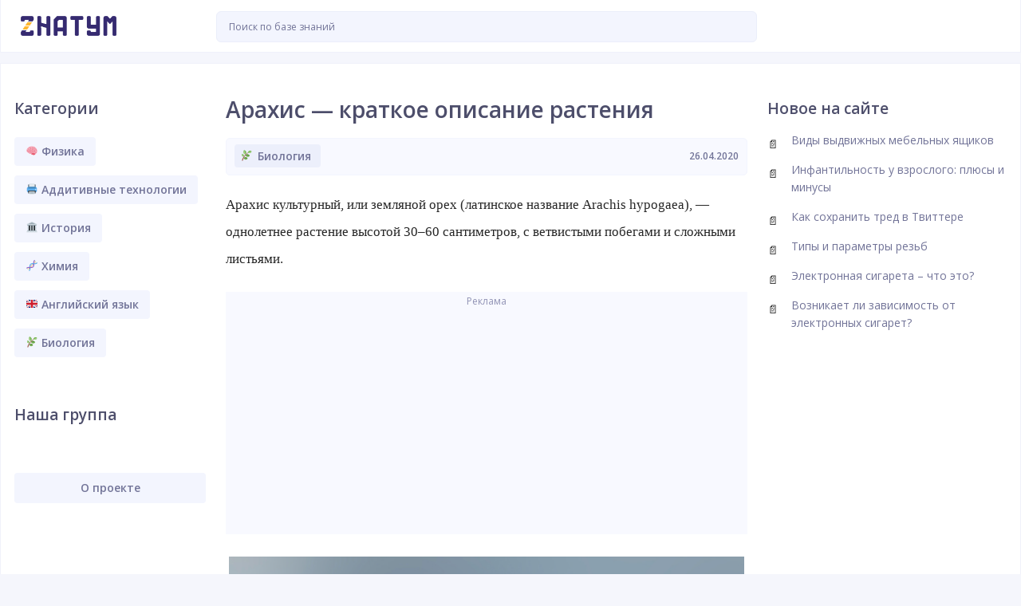

--- FILE ---
content_type: text/html; charset=utf-8
request_url: https://www.google.com/recaptcha/api2/aframe
body_size: 265
content:
<!DOCTYPE HTML><html><head><meta http-equiv="content-type" content="text/html; charset=UTF-8"></head><body><script nonce="r0_HI-V-hmrqrc8ch84y3g">/** Anti-fraud and anti-abuse applications only. See google.com/recaptcha */ try{var clients={'sodar':'https://pagead2.googlesyndication.com/pagead/sodar?'};window.addEventListener("message",function(a){try{if(a.source===window.parent){var b=JSON.parse(a.data);var c=clients[b['id']];if(c){var d=document.createElement('img');d.src=c+b['params']+'&rc='+(localStorage.getItem("rc::a")?sessionStorage.getItem("rc::b"):"");window.document.body.appendChild(d);sessionStorage.setItem("rc::e",parseInt(sessionStorage.getItem("rc::e")||0)+1);localStorage.setItem("rc::h",'1769470553459');}}}catch(b){}});window.parent.postMessage("_grecaptcha_ready", "*");}catch(b){}</script></body></html>

--- FILE ---
content_type: text/css
request_url: https://znatum.ru/wp-content/themes/znatum/style.css?ver=6.4.7
body_size: 10976
content:
/*
Theme Name: 	Znatum
Theme URI: 		https://znatum.ru
Author: 		Znatum
Author URI: 	https://znatum.ru
Version: 		1.1.16
Text Domain:	znatum
*/

/* =Notes
--------------------------------------------------------------


/* apply a natural box layout model to all elements */
* { -moz-box-sizing: border-box; -webkit-box-sizing: border-box; box-sizing: border-box; }

/* = Normalize and Reset
-------------------------------------------------------------- */

article,aside,details,figcaption,figure,footer,header,hgroup,nav,section,summary{display:block}
audio,canvas,video{display:inline-block;*display:inline;*zoom:1}
audio:not([controls]){display:none;height:0}
[hidden]{display:none}
html{font-size:100%;-webkit-text-size-adjust:100%;-ms-text-size-adjust:100%}
html,button,input,select,textarea{font-family: Georgia, 'Times New Roman', Times, serif;}
body{margin:0}
a:focus{outline:thin dotted}
a:hover,a:active{outline:0}
h1{font-size:2em;margin:.67em 0}
h2{font-size:1.5em;margin:.83em 0}
h3{font-size:1.17em;margin:1em 0}
h4{font-size:1em;margin:1.33em 0}
h5{font-size:.83em;margin:1.67em 0}
h6{font-size:.75em;margin:2.33em 0}
abbr[title]{border-bottom:1px dotted}
b,strong{font-weight:bold}
blockquote{margin:1em 40px}
dfn{font-style:italic}
mark{background:#ff0;color:#000}
p,pre{margin:1em 0}
pre,code,kbd,samp{font-family:monospace,serif;_font-family:'courier new',monospace;font-size:1em}
pre{white-space:pre;white-space:pre-wrap;word-wrap:break-word}
q{quotes:none}
q:before,q:after{content:'';content:none}
small{font-size:75%}
sub,sup{font-size:75%;line-height:0;position:relative;vertical-align:baseline}
sup{top:-0.5em}
sub{bottom:-0.25em}
dl,menu,ol,ul{margin:1em 0}
dd{margin:0 0 0 40px}
menu,ol,ul{padding:0 0 0 40px}
nav ul,nav ol{list-style:none;list-style-image:none}
img{border:0;-ms-interpolation-mode:bicubic}
svg:not(:root){overflow:hidden}
figure{margin:0}
form{margin:0}
fieldset{border:1px solid #c0c0c0;margin:0 2px;padding:.35em .625em .75em}
legend{border:0;padding:0;white-space:normal;*margin-left:-7px}
button,input,select,textarea{font-size:100%;margin:0;vertical-align:baseline;*vertical-align:middle}
button,input{line-height:normal}
button,input[type="button"],input[type="reset"],input[type="submit"]{cursor:pointer;-webkit-appearance:button;*overflow:visible}
button[disabled],input[disabled]{cursor:default}
input[type="checkbox"],input[type="radio"]{box-sizing:border-box;padding:0;*height:13px;*width:13px}
input[type="search"]{-webkit-appearance:textfield;-moz-box-sizing:content-box;-webkit-box-sizing:content-box;box-sizing:content-box}
input[type="search"]::-webkit-search-decoration,input[type="search"]::-webkit-search-cancel-button{-webkit-appearance:none}
button::-moz-focus-inner,input::-moz-focus-inner{border:0;padding:0}
textarea{overflow:auto;vertical-align:top}
table{border-collapse:collapse;border-spacing:0}


/* =Responsive Grid
-------------------------------------------------------------- */

.row, .row-fixed, .row-adaptive, .row-delaybreak { width: 100%; max-width: 980px; margin: 0 auto;zoom: 1; }
.row:before, .row:after, .row-fixed:before, .row-fixed:after, .row-adaptive:before, .row-adaptive:after, .row-delaybreak:before, .row-delaybreak:after { content:""; display:table; }
.row:after, .row-fixed:after, .row-adaptive:after, .row-delaybreak:after { clear: both; }
.column { margin-left: 3.4%; float: left; min-height: 1px; position: relative;}
.column:first-child { margin-left: 0;}
.row .col-half, .row-fixed .col-half, .row-adaptive .col-half {width: 48.3%;}
.row.half-gutter .col-half:nth-child(3n+4), .row-fixed.half-gutter .col-half:nth-child(3n+4), .row-adaptive.half-gutter .col-half:nth-child(3n+4), .row-delaybreak.half-gutter .col-half:nth-child(3n+4) {margin-left:0;clear: left;}
.row .col-third, .row-fixed .col-third, .row-adaptive .col-third {width: 30.4%;}
.row.half-gutter .col-third:nth-child(3n+4), .row-fixed.half-gutter .col-third:nth-child(3n+4), .row-adaptive.half-gutter .col-third:nth-child(3n+4), .row-delaybreak.half-gutter .col-third:nth-child(3n+4) {margin-left:0;clear: left;}
.row .col-fourth, .row-fixed .col-fourth, .row-adaptive .col-fourth {width: 21.7%;}
.row.half-gutter .col-fourth:nth-child(4n+5), .row-fixed.half-gutter .col-fourth:nth-child(4n+5), .row-adaptive.half-gutter .col-fourth:nth-child(4n+5), .row-delaybreak.half-gutter .col-fourth:nth-child(4n+5) {margin-left:0;clear: left;}
.row .col-fifth, .row-fixed .col-fifth, .row-adaptive .col-fifth {width: 16.48%;}
.row .col-sixth, .row-fixed .col-sixth, .row-adaptive .col-sixth {width: 12.98%;}
.row.half-gutter .column, .row-fixed.half-gutter .column, .row-adaptive.half-gutter .column, .row-delaybreak.half-gutter .column {margin-left:2.2%;}
.row.half-gutter .column:first-child, .row-fixed.half-gutter .column:first-child, .row-adaptive.half-gutter .column:first-child, .row-delaybreak.half-gutter .column:first-child {margin-left:0;}
.row.half-gutter .col-half, .row-fixed.half-gutter .col-half, .row-adaptive.half-gutter .col-half, .row-delaybreak .col-half {width: 48.9%;}
.row.half-gutter .col-third, .row-fixed.half-gutter .col-third, .row-adaptive.half-gutter .col-third, .row-delaybreak .col-third {width: 31.86%;}
.row.half-gutter .col-fourth, .row-fixed.half-gutter .col-fourth, .row-adaptive.half-gutter .col-fourth, .row-delaybreak .col-fourth {width: 23.35%;}
.row.half-gutter .col-fifth, .row-fixed.half-gutter .col-fifth, .row-adaptive.half-gutter .col-fifth, .row-delaybreak .col-fifth {width: 18.24%;}
.row.half-gutter .col-sixth, .row-fixed.half-gutter .col-sixth, .row-adaptive.half-gutter .col-sixth, .row-delaybreak .col-sixth {width: 14.83%;}
.row.no-gutter .column, .row-fixed.no-gutter .column, .row-adaptive.no-gutter .column {margin-left:0;}
.row.no-gutter .col-half, .row-fixed.no-gutter .col-half, .row-adaptive.no-gutter .col-half {width: 50%;}
.row.no-gutter .col-third, .row-fixed.no-gutter .col-third, .row-adaptive.no-gutter .col-third {width: 33.333%;}
.row.no-gutter .col-fourth, .row-fixed.no-gutter .col-fourth, .row-adaptive.no-gutter .col-fourth {width: 24.99%;}
.row.no-gutter .col-fifth, .row-fixed.no-gutter .col-fifth, .row-adaptive.no-gutter .col-fifth {width: 20%;}
.row.no-gutter .col-sixth, .row-fixed.no-gutter .col-sixth, .row-adaptive.no-gutter .col-sixth {width: 16.66%;}

@media only screen and (max-width: 720px) {
.row { width: 100%; min-width: 0; margin-left: 0; margin-right: 0; }
.row .row .column { padding: 0; }
.row .column { width: auto !important; float: none; margin-left: 0; margin-right: 0; }
.row .column:last-child { margin-right: 0; float: none;}
.row .column:before, .column:after { content:""; display:table; }
.row .column:after { clear: both; }
.row-adaptive .col-fourth {width: 47.8%;}
.row-adaptive .col-fourth:nth-child(3) {margin-left: 0;}
.row-adaptive.half-gutter .col-fourth {width: 48.9%;}
.row-adaptive .col-sixth {width: 30.4%;}
.row-adaptive .col-sixth:nth-child(4n+4) {margin-left: 0;}
.row.half-gutter .col-sixth, .row-fixed.half-gutter .col-sixth, .row-adaptive.half-gutter .col-sixth {width: 31.86%;}
.row.no-gutter .column, .row-fixed.no-gutter .column, .row-adaptive.no-gutter .column {margin-left:0;}
.row.half-gutter .column {margin-left:0;}
.row-adaptive.hff .col-half, .row-adaptive.ffh .col-half {width:auto !important; float: none; margin-left: 0; margin-right: 0;clear:both;}
.row-adaptive.hff .col-fourth:nth-child(2) {margin-left:0;clear:left;}
.row-adaptive.hff .col-fourth:nth-child(3) {margin-left:4.4%;}
.row-adaptive.hff .col-fourth:nth-child(3) {clear:inherit;}
}

@media only screen and (max-width: 480px) {
.row-delaybreak { width: 100%; min-width: 0; margin-left: 0; margin-right: 0; }
.row-delaybreak .row .column { padding: 0; }
.row-delaybreak .column { width: auto !important; float: none; margin-left: 0; margin-right: 0; }
.row-delaybreak .column:last-child { margin-right: 0; float: none; }
.row-delaybreak .column:before, .column:after { content:""; display:table; }
.row-delaybreak .column:after { clear: both; }
.row-adaptive .col-sixth, .row-adaptive .col-fourth {width: 47.78%;}
.row-adaptive .col-sixth:nth-child(4n+4) {margin-left:4.4%;}
.row-adaptive .col-sixth:nth-child(2n+3)  {margin-left: 0;}
.row-adaptive .col-fourth:nth-child(3) {margin-left: 0;clear:left;}
.row-adaptive .col-fourth, .row-adaptive.half-gutter .col-fourth {width:100%;margin-left:0;}
.row-adaptive.hff .col-fourth:nth-child(3) {margin-left:0;}
.row.half-gutter .col-sixth, .row-fixed.half-gutter .col-sixth, .row-adaptive.half-gutter .col-sixth {width: 48.9%;}
.row-adaptive.half-gutter .col-sixth:nth-child(4n+4) {margin-left: 2.2%;}
}


/* = Core Classes
-------------------------------------------------------------- */

/*	Clearfix */
.clearfix{*zoom:1;}.clearfix:before,.clearfix:after{display:table;content:"";}.clearfix:after{clear:both;}

/* Text meant only for screen readers. */
.screen-reader-text {
	clip: rect(1px, 1px, 1px, 1px);
	position: absolute !important;
	height: 1px;
	width: 1px;
	overflow: hidden;
}

.screen-reader-text:focus {
	background-color: #f1f1f1;
	border-radius: 3px;
	box-shadow: 0 0 2px 2px rgba(0, 0, 0, 0.6);
	clip: auto !important;
	color: #21759b;
	display: block;
	font-size: 14px;
	font-size: 0.875rem;
	font-weight: bold;
	height: auto;
	left: 5px;
	line-height: normal;
	padding: 15px 23px 14px;
	text-decoration: none;
	top: 5px;
	width: auto;
	z-index: 100000; /* Above WP toolbar. */
}

/* Responsive images */
.entry-content img,
.comment-content img,
.widget img {
	max-width: 100%; /* Fluid images for posts, comments, and widgets */
}
img[class*="align"],
img[class*="wp-image-"],
img[class*="attachment-"] {
	height: auto; /* Make sure images with WordPress-added height and width attributes are scaled correctly */
}
img.size-full,
img.size-large,
img.header-image,
img.wp-post-image {
	width: inherit;
	max-width: 100%;
	height: auto; /* Make sure images with WordPress-added height and width attributes are scaled correctly */
}

/* Make sure videos and embeds fit their containers */
embed,
iframe,
object,
video {
	max-width: 100%;
}
.entry-content .twitter-tweet-rendered {
	max-width: 100% !important; /* Override the Twitter embed fixed width */
}

/*	Responsive Video Container  */
.video-container {position: relative;padding-bottom: 56.25%;padding-top: 30px;height: 0;overflow: hidden;}
.video-container iframe, .video-container object, .video-container embed {position: absolute;top: 0;left: 0;width: 100%;height: 100%;}


/* = Entry Content Styling
-------------------------------------------------------------- */

/* For consistent vertical rhythm */
.entry-content p, 
.entry-content ul, 
.entry-content ol,
.entry-content dl,
.entry-content blockquote,
.entry-content h1, 
.entry-content h2, 
.entry-content h3, 
.entry-content h4, 
.entry-content h5, 
.entry-content h6,
.entry-content code,
.entry-content pre,
.entry-content table {
	margin:0 0 24px;
}
.entry-content embed,
.entry-content iframe,
.entry-content object,
.entry-content video {
	margin-bottom: 24px;
}

/* Links + Bolg */
.entry-content > a {
	-ms-word-break: break-all;
     word-break: break-all;
     /* Non standard for webkit */
     word-break: break-word;
	-webkit-hyphens: auto;
	-moz-hyphens: auto;
	hyphens: auto;
}
.entry-content > a,
.entry-content  > strong {
	font-weight:600;
}
/* Lists */
.entry-content ul, 
.entry-content ol {
	margin-left:48px;
	padding: 0;
}
.entry-content ul ul, 
.entry-content ol ol {
	padding-top: 12px;
}
.entry-content ul li, 
.entry-content ol li {
	padding-left:6px;
	margin-bottom:12px;
}
.entry-content dt,
.comment-content dt {
	font-weight: 600;
}
.entry-content dd,
.comment-content dd {
	margin-bottom: 24px;
}
/* Blockquotes */
.entry-content blockquote {
	background: #f7f7f7;
	border-left:4px solid #e5e5e5;
	padding: 30px 35px 30px 100px;
    font-style: italic;
	color:#404040;
    position: relative;
}
.entry-content blockquote:before {
	display:block;
	padding: 10px;
	font-family: FontAwesome;
	content: "\f10d";
	position:absolute;
	left:25px;
	top:30px;
	font-style:normal;
	font-size:26px;
	color:#ccc;
	border:2px solid #ccc;
	border-radius:99%;
	-moz-border-radius:99%;
	-webkit-border-radius:99%;
}
.entry-content blockquote p {
	margin:0 0 20px;
}
.entry-content blockquote p:last-of-type {
	margin:0;
}
.entry-content blockquote cite {
	display: block;
	margin-top: 12px;
}
.entry-content blockquote.is-large {
	padding: 30px 35px 30px 100px;
}
.entry-content blockquote.is-large cite {
	text-align: left;
}
/* Headings */
.entry-content h1, 
.entry-content h2, 
.entry-content h3, 
.entry-content h4, 
.entry-content h5, 
.entry-content h6 {
	margin-top:36px;	
}
.entry-content h1 {
	font-size: 28px;
	line-height: 34px;
}
.entry-content h2 {
	font-size: 26px;
	line-height: 32px;
}
.entry-content h3 {
	font-size: 24px;
	line-height: 30px;
}
.entry-content h4 {
	font-size: 18px;
	line-height: 24px;
}
.entry-content h5 {
	font-size: 16px;
	line-height: 22px;
}
.entry-content h6 {
	font-size: 14px;
	line-height: 20px;
}
.entry-content hr {
	border-color: rgba( 0, 0, 0, .05 );
	margin-bottom: 24px;
}

/* Code/Pre */
code, pre {
	display: block;
	font-family: Menlo, Monaco, Consolas, "Courier New", monospace;
	font-size: 13px;
	line-height: 22px;
	word-break: break-all;
    word-wrap: break-word;
}
pre {
	background:#F7F7F7;
	border: 1px solid #E5E5E5;
	padding: 20px;
}
/* Tables */
.table-container {
  overflow-x: auto;
	
}

.table-container::-webkit-scrollbar
{
  -webkit-appearance: none;
  width: 14px;
  height: 14px;
}

.table-container::-webkit-scrollbar-thumb
{
  border-radius: 8px;
  border: 3px solid #fff;
  background-color: rgba(0, 0, 0, .3);
}

.entry-content table {
	background:#f8f9ff;
	border: 1px solid #e8ecf9;
	margin-bottom: 20px !important;
	width: 100%;
}
.entry-content table thead,
.entry-content table tfoot  {
	background:#f2f2f2;
}
.entry-content table td,
.entry-content table th {
	border-top: 1px solid #e8ecf9;
	border-left: 1px solid #e8ecf9;
	padding: 10px;
	vertical-align: top;
	line-height: 22px;
}
.entry-content table td:first-child,
.entry-content table th:first-child {
	border-left: none;
}
.entry-content table tbody tr:nth-child(even) {
	background:#fff;
}

.clear-table table {
	background: none;
	border: none;
	margin-bottom: 20px !important;
	width: none;
}
.clear-table table thead,
.clear-table table tfoot  {
	background: none;
}
.clear-table table td,
.clear-table table th {
	border: none;
}
.clear-table table tbody tr:nth-child(even) {
	background: none;
}


/* Intro Style */
.entry-content > .intro {
	line-height:28px;
	font-size:20px;
}

/* Images */
.entry-content .alignleft {
	float: left;
	margin-right: 1.5em;
}
.entry-content .alignright {
	float: right;
	margin-left: 1.5em;
}
.entry-content .aligncenter {
	display: block;
	margin-left: auto;
	margin-right: auto;
}
.wp-caption {
	max-width: 100%; /* Keep wide captions from overflowing their container. */
	padding: 4px;
}
.wp-caption .wp-caption-text,
.entry-caption {
	font-size: 12px;
	color: #595959;
	text-align:center;

	display:table;
	margin: 0px auto 8px;
	padding: 4px 15px;
}
img.wp-smiley,
.rsswidget img {
	border: 0;
	border-radius: 0;
	box-shadow: none;
	margin-bottom: 0;
	margin-top: 0;
	padding: 0;
}
.entry-content dl.gallery-item {
	margin: 0;
}
img.alignleft {
	margin-right: 24px;
}
img.alignright {
	margin-left: 24px;
}

/* WordPress Gallery */

.entry-content .gallery {
	overflow: hidden;
	clear: both;
	margin: 0 -10px 10px;
}
.entry-content .gallery .gallery-caption {
	font-size: 12px;
	line-height: 16px;
	margin: 5px 0 0;
}
.entry-content .gallery .gallery-icon > a {
	display: block;
	line-height: 0;
}
.entry-content .gallery .gallery-item {
	float: left;
	padding: 0 10px;
	margin: 0 0 10px;
}
.entry-content .gallery.gallery-columns-1  .gallery-item {
	width: 100%;
}
.entry-content .gallery.gallery-columns-2  .gallery-item {
	width: 50%;
}
.entry-content .gallery.gallery-columns-3  .gallery-item {
	width: 33%;
}
.entry-content .gallery.gallery-columns-4  .gallery-item {
	width: 25%;
}
.entry-content .gallery.gallery-columns-5  .gallery-item {
	width: 20%;
}
.entry-content .gallery.gallery-columns-6  .gallery-item {
	width: 16.5%;
}
.entry-content .gallery.gallery-columns-7  .gallery-item {
	width: 14%;
}
.entry-content .gallery.gallery-columns-8  .gallery-item {
	width: 12.5%;
}
.entry-content .gallery.gallery-columns-9  .gallery-item {
	width: 11%;
}

/* 
.gallery-item a,
.gallery-caption {
	width: 90%;
}
.gallery-item a {
	display: block;
}
.gallery-caption a {
	display: inline;
}
.gallery-columns-1 .gallery-item a {
	max-width: 100%;
	width: auto;
}
.gallery .gallery-icon img {
	height: auto;;
}
.gallery-columns-1 .gallery-icon img {
	padding: 3%;
}
.gallery dd {
	margin:0;	
}
.gallery p {
	padding:0 0 10px;	
}
.gallery.gallery-columns-6  .gallery-caption,
.gallery.gallery-columns-7  .gallery-caption,
.gallery.gallery-columns-8  .gallery-caption,
.gallery.gallery-columns-9  .gallery-caption {
	display:none; /* Hide gallery captions when they will disturb the layout */
}
*/

/* =Forms
-------------------------------------------------------------- */

/* Inputs */
textarea,
select,
input[type="date"],
input[type="datetime"],
input[type="datetime-local"],
input[type="email"],
input[type="month"],
input[type="number"],
input[type="password"],
input[type="search"],
input[type="tel"],
input[type="text"],
input[type="time"],
input[type="url"],
input[type="week"] {
	background:#fff;
	border: 1px solid #E5E5E5;
	color:#383838;
	padding: 1em;
	outline: 0;
	margin: 0;
	text-align: left;
	vertical-align: top;
	*padding-top: 2px;
	*padding-bottom: 1px;
	*height: auto;
	border-radius:3px;
	-moz-border-radius:3px;
	-webkit-border-radius:3px;
}
textarea:focus,
select:focus,
input:focus {
	background:#fcfcfc;
}
textarea[disabled],
select[disabled],
input[type="date"][disabled],
input[type="datetime"][disabled],
input[type="datetime-local"][disabled],
input[type="email"][disabled],
input[type="month"][disabled],
input[type="number"][disabled],
input[type="password"][disabled],
input[type="search"][disabled],
input[type="tel"][disabled],
input[type="text"][disabled],
input[type="time"][disabled],
input[type="url"][disabled],
input[type="week"][disabled] {
  background-color: #eeeeee;
}
input[disabled],
select[disabled],
select[disabled] option,
select[disabled] optgroup,
textarea[disabled],
a.button_disabled {
  -webkit-box-shadow: none;
  -moz-box-shadow: none;
  box-shadow: none;
  -moz-user-select: -moz-none;
  -webkit-user-select: none;
  -khtml-user-select: none;
  user-select: none;
  color: #888888;
  cursor: default;
}
input::-webkit-input-placeholder,
textarea::-webkit-input-placeholder {
  color: #888888;
}
input:-moz-placeholder,
textarea:-moz-placeholder {
  color: #888888;
}
textarea {
	min-height: 40px;
	overflow: auto;
	resize: vertical;
	width: 100%;
}

/* Buttons */
input[type="reset"],
input[type="submit"],
input[type="button"] {
	color:#fff;
	border:none;
	-webkit-appearance: none;
	cursor: pointer;
	display: inline-block;
	outline: 0;
	overflow: visible;
	margin: 0;
	padding: 0.5em 1em;
	text-decoration: none;
	vertical-align: top;
	width: auto;
	-webkit-transition-property:background;
	-webkit-transition-duration:.12s;
	-webkit-transition-timing-function:ease-out;
	-moz-transition-property:background;
	-moz-transition-duration:.12s;
	-moz-transition-timing-function:ease-out;
	-o-transition-property:background;
	-o-transition-duration:.12s;
	-o-transition-timing-function:ease-out;
	transition-property:background;
	transition-duration:.12s;
	transition-timing-function:ease-out;
}
input[type="reset"]:hover,
input[type="submit"]:hover,
input[type="button"]:hover {
  text-decoration: none;
}
input[type="reset"]:active,
input[type="submit"]:active,
input[type="button"]:active {
  -webkit-box-shadow: inset rgba(0, 0, 0, 0.25) 0 1px 2px 0;
  -moz-box-shadow: inset rgba(0, 0, 0, 0.25) 0 1px 2px 0;
  box-shadow: inset rgba(0, 0, 0, 0.25) 0 1px 2px 0;
}
input[type="reset"]::-moz-focus-inner,
input[type="submit"]::-moz-focus-inner,
input[type="button"]::-moz-focus-inner {
  border: 0;
  padding: 0;
}
textarea, select[size], select[multiple] {
    height: auto;
}
input[type="search"]::-webkit-search-decoration {
  display: none;
}


/* = Document Setup
-------------------------------------------------------------- */

html {
	background: #f5f6fc;
}
body {
	font: 16px/24px 'Open Sans', Helvetica, Arial, sans-serif;	
	color: #272727;
}	
a {
	text-decoration:none;
	outline:0;
	-webkit-transition-property:background color;
	-webkit-transition-duration:.12s;
	-webkit-transition-timing-function:ease-out;
	-moz-transition-property:background color;
	-moz-transition-duration:.12s;
	-moz-transition-timing-function:ease-out;
	-o-transition-property:background color;
	-o-transition-duration:.12s;
	-o-transition-timing-function:ease-out;
	transition-property:background color;
	transition-duration:.12s;
	transition-timing-function:ease-out;
}
a:hover {
	cursor:pointer;
}
a:focus {
	outline: none;
}

/*	Headings */
h1, 
h2, 
h3, 
h4, 
h5, 
h6 {
	font-weight:600; 
	margin: 0 0 10px;
	color:#4d4e6b;
}


/* = Page Structure
-------------------------------------------------------------- */

body.site-boxed {
	background:#ccc;
	
}
body.site-boxed #site-container {
	background:#fff;
}
body.site-boxed #site-container,
.ht-container {
	margin: 0 auto;
	max-width: 1330px;
}
#primary {
	margin: 0 auto;
	max-width: 1330px;
	background: #fff;
	border: 1px solid #f0f1fa;
	border-bottom: none;
}
#content {
	float:left;
	width: -moz-calc(100% - 574px);
	width: -webkit-calc(100% - 574px);
	width: -o-calc(100% - 574px);
	width: calc(100% - 574px);
	min-height: calc(100vh - 121px);
	min-height: -moz-calc(100vh - 121px);
	min-height: -webkit-calc(100vh - 121px);
	min-height: -o-calc(100vh - 121px);
	background: #fff;
}
.entry-content p {
	font: 17px Georgia, 'Times New Roman', Times, serif;
	line-height: 34px;
}
#primary.sidebar-off #content {
	width:100%;
	float:none;
	padding: 40px 0 0 0;
}
#primary.sidebar-left #content {
	float:left;
	padding: 40px 25px 0;
}
#primary.sidebar-right #content {
	float:left;
	padding: 40px 25px 0;
}
#content .code-block {
	background: #f8f9ff;
	padding: 0px;
	color:#9193b5;
	font-size: 12px;
}
#sidebar {
	float:left;
	width: 257px;
	font-size:13px;
	line-height:22px;
	padding:45px 0 0;
	position:relative;
}
#sidebar2 {
	float: right;
	width: 317px;
	font-size:13px;
	line-height:22px;
	padding:45px 0 0;
	position: relative;
}


#primary.sidebar-left #sidebar {
	
}
#primary.sidebar-right #sidebar {
		
}


/* = Header
-------------------------------------------------------------- */

#site-header {
	margin: 0 auto;
	z-index: 8000;
	background:#fff;
	max-width: 1330px;
	margin-bottom: 13px;
	border: 1px solid #f0f1fa;
	border-top: none;
}
#site-header #logo {
	float:left;
	height: 65px;
	width: 240px;
	padding-top: 20px;
}
#site-header #logo h1 {
	margin:0;
	font-size: 32px;
}
#site-header #logo, 
#site-header #logo a {
	font-size: 32px;
	color:#1a3347;
	text-decoration:none;
	font-weight: bold;
}
#site-header #logo img {
	display:block;
	max-width:120px;
	margin-left: 25px;
}

#site-header #h-button {
	float:right;
	background: #fff;
	height: 65px;
	width: 300px;
	padding: 15px;
}


/* = Footer
-------------------------------------------------------------- */

#footer {
	padding:30px 0;
	font-size:13px;
}
#footer-widgets {
	background: #4e596f;
  padding: 40px 0;
	font-size:13px;
	line-height:22px;
}
#footer-widgets .widget {
	margin-bottom:0;
}
#footer-widgets .widget-title {
	font-size: 16px;
  margin: 0 0 30px;
}
#footer-widgets .widget-title span {
	background: #4e596f;
}
#footer-widgets .widget.st_articles_widget li, 
#footer-widgets .widget.st_popular_articles_widget li {
  margin: 0 0 10px;
}
#site-footer {
	padding:15px;
	margin: 0 auto;
	max-width: 1330px;
	background: #fff;
	line-height: 10px;
	color:#4d4e6b;
	font-size:13px;
	clear:both;
	border: 1px solid #f0f1fa;
	border-top: 2px solid #e8ecf9;
	border-bottom: none;
}
#site-footer #footer-nav {
	float:left;
}
#footer-nav ul {
	margin:2px 0 0;
	padding:0;
	list-style:none;
}
#footer-nav li {
	display:inline-block;
	margin:0 15px 0 0;
	line-height: 25px;
}
#footer-nav li:after {
	content:"/";
	color:#ccc;
	margin: 0 0 0 15px;
}
#footer-nav li:last-child:after {
	content:"";
}
#footer-nav a,
#footer-nav a:visited {
	border-bottom:none;
	color:#444;
}
#site-footer #copyright {
	float:right;
	color: #4d4e6b;
	font-weight: 600;
	font-size:13px;
}




/* = Navigation
-------------------------------------------------------------- */

#primary-nav {
	float:right;
	position:relative;
}
#primary-nav ul {
	list-style: none;
	margin: 0;
	padding: 0;
}
#primary-nav ul a {
    position: relative;
	color: #9ab2ac;
	background: #e9e9e9;
	border-radius: 5px;
	padding: 5px 8px;
	position: relative;
	font-size:17px;
	text-decoration:none;
}
#primary-nav ul a:hover {
	background: #eda747;
	color: #f5f5f5 !important;
}
#primary-nav ul li:last-child {
	background:none;
	padding:0;
	margin:0;
}
#primary-nav ul li {
	float: left;
	z-index: 40;
	height:30px;
	margin: 0 15px 0 0;
	padding: 0 0 35px;
	position: relative;
}
#primary-nav > ul > li:after {
	margin: 0 0 0 15px;
}
#primary-nav > ul > li:last-child:after {
	content:"";
}
#primary-nav ul li:hover {
	visibility: inherit;
}
#primary-nav ul li:hover ul, 
#primary-nav ul li.sfHover ul {left: 0;top: 30px;z-index: 99;}
#primary-nav ul li:hover li ul, 
#primary-nav ul li.sfHover li ul, 
#primary-nav ul li li:hover li ul, 
#primary-nav ul li li.sfHover li ul, 
#primary-nav ul li li li:hover li ul, 
#primary-nav ul li li li.sfHover li ul {
	top: -9999em;
}
#primary-nav ul li li:hover ul, 
#primary-nav ul li li.sfHover ul,
#primary-nav ul li li li:hover ul, 
#primary-nav ul li li li.sfHover ul, 
#primary-nav ul li li li li:hover ul, 
#primary-nav ul li li li li.sfHover ul {
	 left: 220px;
	 top: -12px;
	}
#primary-nav ul li a:hover, 
#primary-nav ul li:hover, 
#primary-nav ul li.sfHover a, 
#primary-nav ul li.current-cat a, 
#primary-nav ul li.current_page_item a, 
#primary-nav ul li.current-menu-item a {
	text-decoration: none;
}
#primary-nav ul ul {
    background: #fff;
    border: 1px solid #ccc;
    box-shadow:1px 1px 2px rgba(0,0,0,0.1);
    margin: 10px 0 0;
    padding: 10px 0;
	position: absolute;
	top: -9999em;
	width: 220px;
	-moz-border-radius:5px;
	-webkit-border-radius:5px;
	border-radius:5px;
}
#primary-nav ul ul:before {
	border-color: transparent transparent #ccc;
    border-style: solid;
    border-width: 12px;
    content: "";
    height: 0;
    left: 25px;
    position: absolute;
    top: -24px;
    width: 0;
	z-index: 999;}
#primary-nav ul ul:after {
	border-color: transparent transparent #fff;
    border-style: solid;
    border-width: 12px;
    content: "";
    height: 0;
    left: 25px;
    position: absolute;
    top: -23px;
    width: 0;
	z-index: 999;
}
#primary-nav ul ul ul:before, 
#primary-nav ul ul ul:after  {
	display:none
}
#primary-nav ul ul li {
	float: none;
	width: 100%;
	margin:0;
	padding:0;
	border:none;
	height:auto;
	text-align:left;
}
#primary-nav ul ul li a {
	display:block;
    font-size: 13px;
	font-weight: normal;
	color:#444;
	padding: 5px 10px;
    display: block;
	margin: 0 10px 2px;
	border-left:0;
}
#primary-nav ul ul li a:hover {
	text-decoration:none;
	background:#F5F5F5;	
	-moz-border-radius:99px;
	-webkit-border-radius:99px;
	border-radius:99px;
}
#primary-nav ul ul li a:hover {
	color:#4d4d4d;
}
#primary-nav .sf-sub-indicator:after {
	display: inline-block;
    font-family: FontAwesome;
    font-weight: normal;
	content: "\f107";
	color: #999;
	margin:0 -2px 0 5px;
}
#primary-nav ul ul .sf-sub-indicator:after {
	content: "\f105";
	float:right;
}
#primary-nav ul ul a.sf-with-ul {
	margin: 0 10px;
	padding-right: 25px;
}
#primary-nav ul li.sfHover ul a {
	color: #444 !important;
}
#primary-nav ul li.sfHover ul a:hover {
	color: #444 !important;
}
#primary-nav ul li.current-cat a, 
#primary-nav ul li.current_page_item a, 
#primary-nav ul li.current-menu-item a {
	font-weight:600;
}

/* Responsive Menu */
#primary-nav-mobile {
	display:none;	
}
#primary-nav-mobile .menu-toggle {
	position:relative;
	display:block;
	outline:none;
}
#primary-nav-mobile .menu-toggle i {
	color:#4d4e6b;
	font-size:22px;
	float:right;
}	
#primary-nav-mobile ul {
	background: #4d4e6b;
	list-style:none;
	position: absolute;
	z-index: 9999;
	right: 0;
	width: 100%;
	margin-top: 75px;
    padding:0 20px 10px;
	display:none;
}
#primary-nav-mobile ul a {
	display: block; 
	padding: 12px 0;
	outline:none;
	color: #fff;
	font-weight:600;
}
#primary-nav-mobile ul li {
	
}
#primary-nav-mobile ul li:first-child {
	
}
#primary-nav-mobile ul .sub-menu {
	border-top:1px solid #313335;
}




/* = Page Header
-------------------------------------------------------------- */

#page-header {
	margin:0 0 30px;
	padding:0 0 10px;
	position:relative;
}
.single #page-header,
.single-format-video #page-header,
.category #page-header {
	
}
.single #page-header:before,
.single-format-video #page-header:before,
.category #page-header:before {
  
}
.single-format-video #page-header:before {
	top: 4px;
}
.single-format-video #page-header:before {

	font-size: 22px;
}

.category #page-header {
	text-align: center;
}
.category #breadcrumbs{
	float: left;
}

.category #breadcrumbs a,
.category #breadcrumbs a:visited {
	background: #eceffb;
	color: #727498;
	padding: 5px 12px; 
	font-size: 14px;
	font-weight: 600;
	-webkit-border-radius: 4px;
	-moz-border-radius: 4px;
	border-radius: 4px;
}
.category #breadcrumbs a:hover {
	background: #4d4e6b;
	color: #fff !important;
}
.error404 #page-header {
	margin:60px 0 100px;
	border:none;
	text-align:center;
}
#page-header .page-title {
	font-size:28px;
	line-height: 34px;
	margin: 0 0 6px;
}
#page-header p {
	color: #808080;
    font-size: 16px;
    margin: 0 0 6px;
}
/* Breadcrumbs */
#breadcrumbs {
	color: #727498;
	font-size: 12px;
	display: inline;
}
#breadcrumbs li {
	display:inline;
	margin:0 10px 0 0;	
}
#breadcrumbs span {
	margin:0 5px;
	color:#b3b3b3;
}
#breadcrumbs a,
#breadcrumbs a:visited {
	color: #727498;
}


/* = Category Page
-------------------------------------------------------------- */

.category .sub-categories {
	list-style:none;
	padding:0;
	margin:0 0 30px 50px;
}
.category .sub-categories li {
	padding:0 0 0 30px;	
	margin: 0 0 10px;
	position:relative;
	float:left;
	width:50%;
}
.category .sub-categories h4, .category .sub-categories a {
	color:#666;
}
.category .sub-categories li:before {
	display: inline-block;
    font-family: FontAwesome;
    font-size: 16px;
    font-weight: normal;
    left: 0;
    position: absolute;
    top: 0;
	content: "\f07b";
}



/* =Post Content Styles
-------------------------------------------------------------- */

.type-page {
	margin: 0 0 50px;
}

.zag-zad {
	font-weight: bold !important;
}

.post {
    margin: 0 0 10px;
    padding: 0 0 10px 30px;
	position: relative;
}
.post:before {
    content: "\01F4C4";
    display: inline-block;
    font-size: 18px;
    font-weight: normal;
    left: 0;
    position: absolute;
    top: 1px;
}
.post.format-video:before {
    content: "\f008";
	font-size: 22px;
}
.search-results .st_faq {
	position: relative;
}
.search-results .st_faq:before {
    content: "\f128";
    display: inline-block;
    font-family: FontAwesome;
    font-size: 30px;
    font-weight: normal;
    left: 0;
    position: absolute;
    top: 10px;
}
.single .post {
	padding:0;
	margin:0 0 40px;
	border:none;
}
.single .post:before {
	display:none;	
}
.sticky {
	background: #f3e077;
}
.entry-title {
	margin:0 0 12px;
}
.entry-title, 
.entry-title a,
.entry-title a:visited {
	font-size: 20px;
	color:#4d4e6b;
	text-decoration:none;
	line-height: 26px;
	letter-spacing: -0.5px;
}
.entry-title a:hover {
	color:#727498;
}
.entry-thumb {
	margin:0px 30px 15px 0;
	float:left;
}
.entry-thumb a {
	display:block;
	line-height:0;
}
.entry-thumb img {
	-moz-border-radius:5px;
	-webkit-border-radius:5px;
	border-radius:5px;
}
.entry-video {
	margin:0 0 25px;
}
.entry-meta {
	list-style:none;
	color:#4d4e6b;
	background: #f8f9ff;
	font-size:12px;
	margin: -27px 0 20px;
	padding: 10px;	
	border: 1px solid #f3f5fe;
	-moz-border-radius:5px;
	-webkit-border-radius:5px;
	border-radius:5px;
}
.entry-meta .date {
	float: right;
	font-weight: 600;
	color: #727498;
	margin-right: 0px !important;
}
.entry-meta .category {
	float: left;
	color: #727498;
}
.entry-meta a,
.entry-meta a:visited {
	background: #eceffb;
	color: #727498;
	padding: 5px 12px; 
	font-size: 14px;
	font-weight: 600;
	-webkit-border-radius: 4px;
	-moz-border-radius: 4px;
	border-radius: 4px;
}
.entry-meta a:hover {
	background: #4d4e6b;
	color: #fff !important;
}
.entry-meta strong {
	color:#4c4c4c;
}
.entry-meta ul {
	list-style:none;
	margin:0 0 24px;
	padding:0;
}
.entry-meta li {
	display:inline;
	margin:0 15px 0 0;
}
.entry-meta i {

}
.tags a,
.tags a:visited {
	display:inline-block;
	background: #eceffb;
	position: relative;
	color: #727498;
	padding: 3px 9px; 
	font-size: 14px;
	-webkit-border-radius: 4px;
	-moz-border-radius: 4px;
	border-radius: 4px;
	margin-top: 20px;
	margin-right:7px;
}
.tags a:before {
	content: "#";	
}
.tags a:hover {
	background: #63648a;
	color: #fff !important;
}
.readmore {
	display: block;
	font-style: italic;
	text-decoration:none;
}

#vk_comments {
	margin-bottom: 30px;
}


/* =Page Navigation & Pagination
-------------------------------------------------------------- */

.page-navigation {
	color:#4d4e6b;
	text-align: center;
	margin:-5px 0 30px;
	font-weight: 600;
}
.page-navigation a,
.page-navigation a:visited {
	color:#4d4e6b;
	font-size:13px;
}
.page-navigation .nav-next {
	float:right;
	margin:0 0 0 15px;
}
.page-navigation .nav-next a {
}
.page-navigation .nav-previous {
	float:left;
	margin:0 15px 0 0;
}
.page-navigation .nav-previous a {
}
.page-navigation .nav-next a:hover, 
.page-navigation .nav-previous a:hover {
	text-decoration:none;
}
.pagination {
	display: inline-block;
}
.pagination .current, 
.pagination a {
	padding:4px 10px;
	margin:0 5px 0 0;
	font-size:12px;
	-moz-border-radius:99%;
	-webkit-border-radius:99%;
	border-radius:99%;
}
.pagination .current {
	color:#fff;
}
.pagination a {
	background:#eceffb;
}
.page-links {
	margin:0 0 15px;	
}
.page-links strong {
	margin:0 15px 0 0;	
}
.page-links a, .page-links span {
    font-size: 12px;
    margin: 0 2px 0 0;
    padding: 4px 10px;
	border-radius: 99%;
	-moz-border-radius: 99%;
	-webkit-border-radius: 99%;
}
.page-links a {
	background: #eceffb;
	color:#4d4e6b;
}
.page-links span {
	color:#fff;
}


/* = Headings & Content Blocks
-------------------------------------------------------------- */

#entry-author,
#related-posts,
#comments {
	margin:0 0 50px;
}
#entry-author-title,
#related-posts-title,
#comments-title {
	border-bottom: 2px solid #e8ecf9;
    margin: 0 0 25px;
    padding: 0 0 10px;
	font-size: 24px;
    line-height: 28px;
	color:#4d4e6b;
	letter-spacing: -0.5px;
}


/* =  Related Styling
-------------------------------------------------------------- */

#related-posts ul {
	font-size: 13px;
    list-style: none;
    margin: 0;
    padding: 0;
}
#related-posts li {
	float:left;
	margin: 0 0 5px;
	width: 50%;	
}
#related-posts li.standard a:before,
#related-posts li.video a:before {
	display: inline-block;
	font-size: 12px;
	margin:0 10px 0 0;
}
#related-posts li.standard a:before {
	content:"\01F4C4";	
}
#related-posts li.video a:before {
	content:"\f008";
	font-size: 12px;
}
#related-posts a {
    color: #4d4e6b;
}
#related-posts a:hover {
    text-decoration: none;
}
#related-posts .entry-title, 
#related-posts .entry-title a {
	font-size:14px;	
	font-weight:normal;
	margin:0;
	letter-spacing:0;
	line-height: inherit;
}


/* = Article Author
-------------------------------------------------------------- */
#entry-author .gravatar {
	float: left;
	margin: 0 25px 0 0px;
}
#entry-author .avatar {
	border-radius: 4px;
	-moz-border-radius: 4px;
	-webkit-border-radius: 4px;
}
#entry-author h4, 
#entry-author .entry-author-desc {
	margin: 0 0 0 95px;
}
#entry-author h4 a {
	color: #3A3A40;
    display: block;
    font-size: 18px;
    margin: 0 0 10px;
	line-height:100%;	
	
}


/* =Comment Styling
-------------------------------------------------------------- */

#comments ol {
	margin: 0;
	padding:0;
	list-style:none;
}
#comments ol.children {
	padding: 0 0 0 60px;
	position:relative;
}
#comments ol.children:before {
	content:"\f062";
	display: inline-block;
    font-family: FontAwesome;
    font-size: 20px;
	color: #808080;
    font-weight: normal;
	position: absolute;
    left: 15px;
    position: absolute;
    top: 10px;
}
#comments ol.children li:last-child .comment-content {
	border-bottom: 1px solid #DEE0E0;
}
#comments .comment-content {
	border-bottom: 1px solid #DEE0E0;
	margin: 0 0 30px 80px;
	padding: 0 0 20px;
	word-wrap: break-word;
}
#comments ol li:last-child .comment-content {
	border:none;
}

/* Comment Meta  */	
#comments .comment-meta {
	margin:0 0 10px;
}
#comments .comment .avatar {
	float:left;
	border-radius:4px;
	-moz-border-radius:4px;
	-webkit-border-radius:4px;
}
#comments .comment .comment-meta time, 
#comments .comment .comment-content {
	display: block;
	margin-left: 80px;
}
#comments .comment-meta cite {
	font-style:normal;
	font-weight:bold;
	font-size:16px;
	color: #444;
	margin-left: 35px;
}
#comments .comment-meta cite a {
	color: #444;
}
#comments .comment-meta .author-badge {
	margin:0 0 0 10px;
	padding:3px 10px;
	color:#fff;
	font-size: 11px;
	font-weight:normal;
}
.comments-area .comment-meta time {
	font-size:13px;
	color: #808080;
}

/* Comment Actions  */
#comments .comment-action {
	float:right;
	font-size:13px;
}
#comments .comment-action a, 
#comments .comment-action a:hover {
	color:#666;
}
#comments .comment-edit-link {
	margin:0 10px 0 0;	
}
#comments .comment-edit-link:before {
	content: "\f044";
	display: inline-block;
    font-family: FontAwesome;
    font-weight: normal;
	margin:0 5px 0 0;
}

#comments .comment-reply-link:before {
	content: "\f112";
	display: inline-block;
    font-family: FontAwesome;
    font-weight: normal;
	margin:0 5px 0 0;
}
.bypostauthor {
	background: #65adc9;
}

/* =Respond Styling
-------------------------------------------------------------- */

#respond {
	margin:0 0 30px;
}
#reply-title {
	font-size: 24px;
	line-height: 28px;
	border-bottom: 1px solid #E6E6E6;
	margin: 0 0 20px;
	padding: 0 0 10px;
	color:#444;
	letter-spacing: -0.5px;
}
#respond p {
	margin:0 0 15px;
	overflow: hidden;
}
#respond #author, #respond #email, #respond #url {
	float:left;
	margin:0 10px 0 0;
}
.comment-form-author label, .comment-form-email label, .comment-form-url label {
	font-size: 13px;
    line-height: 46px;
}
#respond .required {
	font-size:12px;
	color:#A03717;
	position:relative;
	top:-5px;
}
#respond .comment-form-comment label {
	display:none;
}
#respond .form-allowed-tags {
	background:#f7f7f7;
	padding: 15px 20px;
	font-size:13px;
}
#respond .form-allowed-tags code {
	margin:10px 0 0;
	font-size:12px;
	line-height:1.4em;
}
#commentform #submit {
	color: #fff;
	font-size: 13px;
	font-weight: 600;
	padding: 14px 25px;
	border:none;
	text-shadow:none;
	border-radius:3px;
	-moz-border-radius:3px;
	-webkit-border-radius:3px;
}
#commentform #submit:hover {
	background:#4A4A4A;
}
#respond #commentform #comment {
	width:100%;
}


/* =Widgets
-------------------------------------------------------------- */

.widget {
	margin-bottom:40px;
}
#sidebar .widget {
	padding: 0 0 0 17px;
}
#sidebar2 .widget {
	padding: 0 17px 0 0;
}
.widget .widget-title {
    color: #4d4e6b;
    font-size: 19px;
    position: relative;
    padding-bottom: 8px;
}
.widget .widget-title span {
	display: table;
}
.widget ul {
	padding:0;
	margin:0;
	list-style:none;
}
#sidebar2 a {
	color:#727498;
	font-size: 14px;
	text-decoration:none;
}
#sidebar2 a:hover {
	color: #a6aecc;
}
.widget li {
	margin:0 0 10px;
}
.widget li:last-child {
	border-bottom:none;
}
.widget ul ul {
	margin:10px 0 0 10px;
}

.tagcloud a{
	display:inline-block;
	background: #eceffb;
	position: relative;
	color: #727498;
	padding: 3px 9px; 
	font-size: 14px !important;
	-webkit-border-radius: 4px;
	-moz-border-radius: 4px;
	border-radius: 4px;
	margin:0 6px 9px 0;
}
.tagcloud a:before{
	content: "#";
}
.tagcloud a:hover {
	background: #63648a;
	color: #fff !important;
}
/*	Custom Category Widget */
.widget_categories ul span {
	color:#fff;
	font-size:11px;
	display:block;
	float:left;
	margin:0 10px 0 0;
	padding:5px 7px;
	line-height:100%;
	-moz-border-radius:10px;
	-webkit-border-radius:10px;
	border-radius:10px;
}
.widget_categories ul ul {
    margin: 10px 0 0 20px;
}
.widget_categories ul li {
    clear: both;
    line-height: 18px;
    margin: 0 0 12px;
}

/*	List Widget Styling */
.widget_recent_entries li, 
.widget_recent_comments li, 
.widget_meta li, 
.widget_nav_menu li, 
.widget_pages li,
.widget_archive li,
.widget_recent_comments li {
	padding:0 0 0 30px;
	position:relative;
}
.widget_recent_entries li:before,
.widget_meta li:before, 
.widget_nav_menu li:before, 
.widget_pages li:before,
.widget_archive li:before,
.widget_recent_comments li:before {
	font-family: FontAwesome;
	content: "\f114";
	font-size: 16px;
	color: #ffb43f;
	position:absolute;
	padding-left: 5px;
	top:0;
	left:0;
}

/*	Article Widget */
.widget.st_articles_widget li, 
.widget.st_popular_articles_widget li {
	margin: 0 0 15px;
	padding: 0 0 0 30px;
	border:none;
	min-height:22px;
	position:relative;
}
.widget.st_articles_widget li:last-child, 
.widget.st_popular_articles_widget li:last-child {
	margin: 0;
}
.st_articles_widget li.format-standard:before, 
.st_popular_articles_widget li.format-standard:before,
.st_articles_widget li.format-video:before, 
.st_popular_articles_widget li.format-video:before {
    display: inline;
	font-size: 14px;
	position:absolute;
	top:5px;
	left:0;
}
.st_articles_widget li.format-standard:before, 
.st_popular_articles_widget li.format-standard:before {
	content: "\01F4C4";
}
.st_articles_widget li.format-video:before, 
.st_popular_articles_widget li.format-video:before {
	content: "\f008";
	font-size: 16px;
}

/*	Search Widget */
.widget_search #s {
	width:100%;
	padding:8px;
}

/* Calendar Widget */
.widget_calendar {
	float: left;
}
#wp-calendar {
	width: 100%;
}
#wp-calendar caption {
	color: #525A61;
	font-size: 12px;
	font-weight: bold;
	margin-bottom: 10px;
	margin-top: 10px;
	text-align: center;
	text-transform: uppercase;
}
#wp-calendar thead {
	font-size: 10px;
}
#wp-calendar thead th {
	padding-bottom: 10px;
}
#wp-calendar tbody {
	color: #aaa;
	background:#fafafa;
}
#wp-calendar tbody td {
	background: #f5f5f5;
	border: 1px solid #fff;
	text-align: center;
	padding:8px;
}
#wp-calendar tbody td:hover {
	background: #fff;
}
#wp-calendar tbody .pad {
	background: none;
}
#wp-calendar tfoot #next {
	font-size: 10px;
	text-transform: uppercase;
	text-align: right;
}
#wp-calendar tfoot #prev {
	font-size: 10px;
	text-transform: uppercase;
	padding-top: 10px;
}

/* Sidebar Widget Styles */
#sidebar .widget_search #s {
	background:#424a60;
}


/* = Homepage
-------------------------------------------------------------- */

.home .page-title {
	font-size: 26px !important;	
	color: #4d4e6b;
}
#homepage-categories {
	margin:0 0 24px;
	text-align: center;
}
#homepage-categories .row {

}
#homepage-categories .row:last-child {
	border:none;
	margin: 0;
	padding:0;
}
#homepage-categories .columns {
	padding-left: 95px;
	padding-right: 19px;
	text-align: left;
	background: #eceffb;
	height: 120px;
	line-height: 120px;
	border-radius:8px;
	-moz-border-radius:8px;
	-webkit-border-radius:8px;
	overflow: hidden; 
	position: relative;
	transition: all 300ms ease;
	margin-bottom:1.5em;
}

#homepage-categories .row:nth-child(1) .column:nth-child(1) .columns {
	background: #ac5349;	
}
#homepage-categories .row:nth-child(1) .column:nth-child(2) .columns {
	background: #732c4d;	
}
#homepage-categories .row:nth-child(2) .column:nth-child(1) .columns {
	background: #db9e94;	
}
#homepage-categories .row:nth-child(2) .column:nth-child(2) .columns {
	background: #84af71;	
}
#homepage-categories .row:nth-child(4) .column:nth-child(1) .columns {
	background: #647385;	
}
#homepage-categories .row:nth-child(4) .column:nth-child(2) .columns {
	background: #524a60;	
}
#homepage-categories .row:nth-child(5) .column:nth-child(1) .columns {
	background: #4f4f4f;	
}
#homepage-categories .row:nth-child(5) .column:nth-child(2) .columns {
	background: #41917a;	
}
#homepage-categories .row:nth-child(6) .column:nth-child(1) .columns {
	background: #ad6281;	
}
#homepage-categories .row:nth-child(6) .column:nth-child(2) .columns {
	background: #647385;	
}
#homepage-categories .row:nth-child(7) .column:nth-child(1) .columns {
	background: #6da3a5;	
}
#homepage-categories .row:nth-child(7) .column:nth-child(2) .columns {
	background: #7e8cb7;	
}
#homepage-categories .row:nth-child(8) .column:nth-child(1) .columns {
	background: #629ab3;	
}
#homepage-categories .row:nth-child(8) .column:nth-child(2) .columns {
	background: #e27f5b;	
}
#homepage-categories .row:nth-child(9) .column:nth-child(1) .columns {
	background: #647385;	
}
#homepage-categories .row:nth-child(9) .column:nth-child(2) .columns {
	background: #346f55;	
}
#homepage-categories .row:nth-child(10) .column:nth-child(1) .columns {
	background: #c26c6c;	
}
#homepage-categories .row:nth-child(10) .column:nth-child(2) .columns {
	background: #af4e43;	
}
#homepage-categories .row .column .columns:hover,
#homepage-categories .row .column .columns:focus,
#homepage-categories .row .column .columns:active {
	background: #4d4e6b;
}
#cat-icon img{
	position: absolute;
    left: -22px;
    top: 15px;
    line-height: 120px;
    max-width: 90px;
    max-height: 90px;
}
#p-cat-icon {
	font-size: 80px;
	padding-bottom: 10px;
	text-align: center;
}
#p-cat-icon p {
	margin: 0;
}
#cat-icon-s {
	font-size: 14px;
	padding-right: 6px;
	margin-left: -5px;
	display: inline-block;
}
#homepage-categories h3 {
	font-size:20px;
	color: #fff;
	text-shadow: 0px 1px 0px rgba(75,76,96,0.1);
	line-height: normal;
    display: inline-block;
    vertical-align: middle;
}
#homepage-categories .columns:hover h3 {
	color: #fff;
}

/* = Live Search
-------------------------------------------------------------- */

#live-search {
	float: right;
	background: none;
	height: 36px;
	padding: 14px 30px 0;
	width: -moz-calc(100% - 540px);
	width: -webkit-calc(100% - 540px);
	width: -o-calc(100% - 540px);
	width: calc(100% - 540px);
}
.entry-content #live-search{
	float: left;
	width: 100%;
	padding: 0;
}
#primary-nav-mobile #live-search {
	width: 100%;
	height: 65px;
	margin-top: 13px;
	background: #4d4e6b;
	position: absolute;
	z-index: 9999;
	right: 0;
	width: 100%;
    padding: 15px;
    display: none;
}
#live-search #searchform {
	position:relative;
}
#live-search #s {
	float: left;
	font: 16px 'Open Sans', Helvetica, Arial, sans-serif;	
	width: 100%;
	background: #f3f5fe;
	color:#727498;
	font-size:12px;
	font-weight: 100;
	padding: 10px 15px;
	-moz-border-radius:6px;
	-webkit-border-radius:6px;
	border-radius: 6px;
	border: 1px solid #ebeefa;
	position:relative;
	outline: 0;
}

#live-search i.live-search-loading {
	font-size: 24px;
	position:absolute;
    right: 160px;
    top: 18px;
	display:none;
}
#live-search #s.live-search-loading + i.live-search-loading {
	display:inline-block;

}
#live-search #searchsubmit {
	position:absolute;
	right:0;
	top:0;
	color:#fff;
	margin:12px 25px 0 0;
	padding: 10px 18px;
	text-transform:uppercase;
	border:none;
	-moz-border-radius:99px;
	-webkit-border-radius:99px;
	border-radius:99px;
}
#live-search #searchsubmit:hover {
	background-color:#4A4A4A;
}
#live-search #searchsubmit i {
	margin:0 5px 0 0;
}
#search-wrap {
	position:relative;
}
#search-result {
	position:absolute;
	background:#fff;
	list-style:none;
	min-width: 260px;
	font-size: 15px;
	top:20px;
	left: 5px;
	margin: 0;
	padding: 10px 5px;
	border:1px solid #d1d1d1;
	box-shadow:1px 1px 2px rgba(0,0,0,0.1);
	z-index:9999;
	-moz-border-radius:5px;
	-webkit-border-radius:5px;
	border-radius:5px;	
}
#search-result:before {
	border-color: transparent transparent #ccc;
    border-style: solid;
    border-width: 12px;
    content: "";
    height: 0;
    left: 40px;
    position: absolute;
    top: -25px;
    width: 0;	
}
#search-result:after {
	border-color: transparent transparent #fff;
    border-style: solid;
    border-width: 12px;
    content: "";
    height: 0;
    left: 40px;
    position: absolute;
    top: -24px;
    width: 0;
	z-index: 999;
}
#search-result li {
	margin:0;
}
#search-result li.standard a:before,
#search-result li.video a:before,
#search-result li.faq a:before {
	display: inline-block;
	font-weight: normal;
	font-size: 14px;
	margin:2px 12px 0 0;
	position: absolute;
	left: 7px;
}
#search-result li.standard a:before {
	content:"\01F4C4";	
}
#search-result li.video a:before {
	content:"\f008";
	font-size: 12px;
}
#search-result li.faq a:before {
	content:"\f059";
}
#search-result li:last-child {
	margin:0;
}
#search-result a {
	display:block;
	color:#444;
	line-height: 1.4;
	padding: 5px 10px 5px 37px;
	position: relative;
}
#search-result a:hover {
	text-decoration:none;
	background:#f3f5fe;	
	-moz-border-radius:5px;
	-webkit-border-radius:5px;
	border-radius:5px;
}
#search-result img {
	vertical-align:middle;
	margin:0 10px 0 0;
}
#search-result .nothing-here {
	padding:0 5px;	
}
#jquery-live-search {
	overflow:visible  !important;	
}


/* = FAQ Styling
-------------------------------------------------------------- */

.st_faq {
	border-bottom: 1px solid #E6E6E6;
	margin: 0 0 20px;
	padding: 0 0 10px 45px;
}
.st_faq .entry-title {
	font-size: 22px;
	line-height: 28px;
	padding: 0 40px 0 0;
	position: relative;
}
.st_faq .entry-title:hover {
	cursor:pointer;
}
#content .st_faq:last-child {
	border:none;
}
.post-type-archive-st_faq .st_faq .entry-content {
	display:none;
}
.st_faq .entry-content p {
	margin: 0 0 10px;
}
.st_faq .action {
	background:#4d4d4d;
	color:#fff;
	font-size: 12px;
	line-height: 24px;
	font-weight: bold;
	text-align: center;
	position: absolute;
	left: -45px;
	top:4px;
	width: 25px;
	height: 25px;
	border-radius:99%;
	-moz-border-radius:99%;
	-webkit-border-radius:99%;
}
.st_faq h2 .plus, .st_faq h2 .minus {
	display:none;
}
.st_faq h2 .plus {
	display:block;
}
.st_faq h2.active .minus {
	display:block;
}
.st_faq h2.active .plus {
	display:none;
}

/*------------------------------------------------------------------------------
Author Page
------------------------------------------------------------------------------*/

.author #entry-author {
	border-bottom: 1px solid #E6E6E6;
    margin: 0 0 30px;
    padding: 0 0 30px;
}




/*------------------------------------------------------------------------------
Responsive CSS
------------------------------------------------------------------------------*/
@media screen and (max-width: 1300px) {
	
#homepage-categories h3 {
	font-size:18px;
}
}

@media screen and (max-width: 1190px) {

#sidebar {
	display: none;
}

#content {
	width: -moz-calc(100% - 300px);
	width: -webkit-calc(100% - 300px);
	width: -o-calc(100% - 300px);
	width: calc(100% - 300px);
}

#site-header #logo {
	height: 50px;
	width: 160px;
	padding-top: 15px;
}

#site-header #logo img {
	max-width:100px;
}

#homepage-categories h3 {
	font-size:20px;
}

#site-header #h-button {
	height: 50px;
	padding-top: 15px;
}

#live-search {
	padding: 7px 20px 0 0;
	width: -moz-calc(100% - 460px);
	width: -webkit-calc(100% - 460px);
	width: -o-calc(100% - 460px);
	width: calc(100% - 460px);
}

}

@media screen and (max-width: 1020px) {

#sidebar2 {
	display: none;
}

#content {
	width: 100%;
}

#site-header #logo {
	height: 50px;
	width: 140px;
}
#site-header #logo img {
	max-width:100px;
}
#site-header #h-button {
	width: 50px;
}
a {
	-webkit-transition: 0s;
    -moz-transition: 0s;
    -o-transition: 0s;
    transition: 0s;
}
#p-cat-icon {
	margin: 5px 0 25px;
}
.post {
    margin: 0 0 0px;
    padding: 0 0 0px 30px;
}
.entry-title, 
.entry-title a,
.entry-title a:visited {
	font-size: 18px;
}
.post:before {
    font-size: 14px;
}
#live-search {
	width: -moz-calc(100% - 190px);
	width: -webkit-calc(100% - 190px);
	width: -o-calc(100% - 190px);
	width: calc(100% - 190px);
}

}

@media screen and (max-width: 720px) {

#live-search {
	padding: 7px 15px 0 0;
	width: -moz-calc(100% - 190px);
	width: -webkit-calc(100% - 190px);
	width: -o-calc(100% - 190px);
	width: calc(100% - 190px);
}

#primary-nav  {
	display: none;
}
#primary-nav-mobile {
	display:block;	
}

/* Live Search */



} /* END Media Query */


@media screen and (max-width: 480px) {

#site-header #logo {
	width: 120px;
}

#site-header #logo img {
	max-width:90px;
	margin-left: 15px;
}

#primary.sidebar-off #content {
	padding: 20px 0 0 0;
}
#primary.sidebar-left #content {
	padding: 20px 15px 0;
}
#primary.sidebar-right #content {
	padding: 20px 15px 0;
}
table td {
	min-width: 250px;
}
.post {
    margin: 0 0 0px;
    padding: 0 0 0px 20px;
}
.post:before {
    font-size: 12px;
}
.entry-title, 
.entry-title a,
.entry-title a:visited {
	font-size: 16px;
}
#live-search {
	display: none;
}
#search-result li.standard a:before,
#search-result li.video a:before,
#search-result li.faq a:before {
	font-size: 11px;
	margin:3px 12px 0 0;
	left: 4px;
}
#search-result a {
	padding: 5px 10px 5px 25px;
}
#homepage-categories .column {
	padding-left: 0px;
}
#cat-icon {
    left: -17px;
}
.single #page-header,
.single-format-video #page-header,
.category #page-header {
	padding-left: 0px;
}
.single #page-header:before,
.single-format-video #page-header:before,
.category #page-header:before {
	display: none;  
}
.entry-meta {
	background: none;
	font-size:11px;
	padding: 0px;	
	border: none;
}
.entry-meta #breadcrumbs a,
.entry-meta #breadcrumbs a:visited {
	font-size: 13px;
	padding: 4px 10px;
	margin-right: 3px;
}
#breadcrumbs {
	font-size:11px;
}
#breadcrumbs span {
	margin:0;
}
.entry-thumb {
	margin:8px 0 8px 20px;
	float:right;
}
.category .sub-categories li {
	margin: 0 0 10px;
	float:none;
	width:auto;
}
#page-header .page-title {
    font-size: 24px;
}

} /* END Media Query */

--- FILE ---
content_type: text/css
request_url: https://znatum.ru/wp-content/themes/znatum/framework/shortcodes/shortcodes.css?ver=6.4.7
body_size: 2385
content:
/* =Buttons
-------------------------------------------------------------- */
.st-btn {
	display: inline-block;
	margin-right: 8px;
	margin-bottom: 4px;
	margin-top: 4px;
	padding: 2px 10px; 
	font-size: 14px;
	font-weight: bold !important;
	background: #f3f5fe;
	color: #4d4e6b;
	text-align: left;
	vertical-align: middle;
	-webkit-border-radius: 4px;
	-moz-border-radius: 4px;
	border-radius: 4px;
	cursor: pointer;
	}	
.st-btn:hover {
	background: #4d4e6b;
	color: #fff;
	text-decoration: none;}
.st-btn.active {
	background: #4d4e6b;
	}
.st-btn:focus {outline: thin dotted #333;outline: 5px auto -webkit-focus-ring-color;outline-offset: -2px;}
.st-btn.active, .st-btn:active {
	background-image: none;
	background-color: #e6e6e6;
	outline: 0;}
.st-btn-large {
	padding: 8px 14px;
	width: 100%;
	text-align: center;
	font-size: 14px;
	font-weight: 600;}
.st-btn-small {padding: 7px 14px; font-size: 14px;font-weight: 600;}
.st-btn-mini {padding: 2px 6px;font-size: 11px;line-height: 14px;}
button.st-btn, input[type="submit"].st-btn {*padding-top: 2px;*padding-bottom: 2px;}
button.st-btn::-moz-focus-inner, input[type="submit"].st-btn::-moz-focus-inner {padding: 0;border: 0;}
button.st-btn.large, input[type="submit"].st-btn.large {*padding-top: 7px;*padding-bottom: 7px;}
button.st-btn.small, input[type="submit"].st-btn.small {*padding-top: 3px;*padding-bottom: 3px;}

.st-btn-blue {
	background: #4fa3c7;
	}
.st-btn-blue:hover {
	background: #60accc;
	}
.st-btn-blue:active {
	background: #3b7b96;
	}
.st-btn-green {
	background: #97c950;
	}
.st-btn-green:hover {
	background: #9fd455;
	}
.st-btn-green:active {
	background: #70963b;
	}
.st-btn-red {
	background: #c75e4f;
	}
.st-btn-red:hover {
	background: #cc6e60;
	}
.st-btn-red:active {
	background: #96473b;
	}
.st-btn-purple {
	background: #655f9b;
	}
.st-btn-purple:hover {
	background: #534b94;
	}
.st-btn-purple:active {
	background: #655f9b;
	}
.st-btn-teal {
	background: #f3f5fe;
	color: #727498;
	margin-bottom: 8px;
	font-weight: 600 !important;
	}
.st-btn-teal:hover {
	background: #4d4e6b;
	}
.st-btn-teal:active {
	background: #4d4e6b;
	}
.st-btn-black {
	background: #4c4c4c;
	}
.st-btn-black:hover {
	background: #545454;
	}
.st-btn-black:active {
	background: #333333;
	}
/* =Alerts
-------------------------------------------------------------- */
.st-alert {
	display: inline-block;
	margin-right: 6px;
	padding: 2px 10px;
	font-size: 14px;
	font-weight: 600;
	background: #f3f5fe;
	color: #4d4e6b;
	text-align: left;
	vertical-align: middle;
	-webkit-border-radius: 4px;
	-moz-border-radius: 4px;
	border-radius: 4px;}
.st-alert-success {background-color: #a9c965;color:#445028;}
.st-alert-danger, .st-alert-error {background-color: #c96565;color:#fff;}
.st-alert-info {background-color: #65adc9;color:#fff;}
.st-alert span {

}
.st-alert.with_title {padding:40px 25px 30px 60px ;	}

/* =Tabs
-------------------------------------------------------------- */
.nav-tabs {*zoom: 1;}
.nav-tabs:before, .nav-tabs:after {display: table;content: "";}
.nav-tabs:after {clear: both;}
.nav-tabs > li {
	float: left;
	margin: 0 !important;
    padding: 0 !important;
}
.nav-tabs > li > a {padding-right: 18px;padding-left: 18px;line-height: 14px;}
.nav-tabs {
	border-bottom: 1px solid #C9C9C9;
	border-left: 1px solid #C9C9C9;
	border-radius: 2px 0 0 0;
	-moz-border-radius: 2px 0 0 0;
	-webkit-border-radius: 2px 0 0 0;
	list-style:none;
	margin: 0 !important;
    padding: 0;
	line-height: 45px;
}
.nav-tabs > li {margin-bottom: -1px;}
.nav-tabs > li > a {
	background: #f2f2f2; /* Old browsers */
background: -moz-linear-gradient(top,  #ffffff 0%, #f2f2f2 100%); /* FF3.6+ */
background: -webkit-gradient(linear, left top, left bottom, color-stop(0%,#ffffff), color-stop(100%,#f2f2f2)); /* Chrome,Safari4+ */
background: -webkit-linear-gradient(top,  #ffffff 0%,#f2f2f2 100%); /* Chrome10+,Safari5.1+ */
background: -o-linear-gradient(top,  #ffffff 0%,#f2f2f2 100%); /* Opera 11.10+ */
background: -ms-linear-gradient(top,  #ffffff 0%,#f2f2f2 100%); /* IE10+ */
background: linear-gradient(to bottom,  #ffffff 0%,#f2f2f2 100%); /* W3C */
filter: progid:DXImageTransform.Microsoft.gradient( startColorstr='#ffffff', endColorstr='#f2f2f2',GradientType=0 ); /* IE6-9 */

	border:1px solid #c9c9c9;
	border-left:0;
	color:#737373;
	font-weight:bold;
	padding-top: 12px;
	padding-bottom: 12px;
	-webkit-border-radius: 2px 2px 0 0;
	-moz-border-radius: 2px 2px 0 0;
	border-radius: 2px 2px 0 0;}
.nav-tabs > li > a:hover {border-color: #ddd;}
.nav-tabs > .active > a, .nav-tabs > .active > a:hover {
	background: #fff;
	color: #333;
	border: 1px solid #c9c9c9;
	border-left:0;
	border-bottom-color: #fff;
	cursor: default;}
.tabbable {*zoom: 1;}
.tabbable:before, .tabbable:after {display: table;content: "";}
.tabbable:after {clear: both;}
.tab-content {
	overflow: hidden;
	border:1px solid #c9c9c9;
	border-top:0;
	padding:10px 15px;
	border-radius:0 2px 2px 2px;
	-moz-border-radius:0 2px 2px 2px;
	-webkit-border-radius:0 2px 2px 2px;}
.tabs-left .tab-content, .tabs-right .tab-content {border:1px solid #c9c9c9;}
.tabs-right .tab-content {border-radius:2px 0 2px 2px;-moz-border-radius:2px 0 2px 2px;-webkit-border-radius:2px 0 2px 2px;}
.tabs-below .nav-tabs, .tabs-right .nav-tabs, .tabs-left .nav-tabs {border-bottom: 0;border-left:0;}
.tab-content > .tab-pane {display: none;}
.tab-content > .active {display: block;}
.tabs-below .nav-tabs {border-top: 1px solid #C9C9C9;}
.tabs-below .nav-tabs > li {margin-top: -1px;margin-bottom: 0;}
.tabs-below .nav-tabs > li > a {-webkit-border-radius: 0 0 2px 2px;-moz-border-radius: 0 0 2px 2px;border-radius: 0 0 2px 2px;}
.tabs-below .nav-tabs > li > a:hover {border-bottom-color: transparent;border-top-color: #C9C9C9;}
.tabs-below .nav-tabs .active > a, .tabs-below .nav-tabs .active > a:hover {border-color: transparent #C9C9C9 #C9C9C9 #C9C9C9;}
.tabs-left .nav-tabs > li, .tabs-right .nav-tabs > li {float: none;margin: 0 0 -1px;}
.tabs-left .nav-tabs > li > a, .tabs-right .nav-tabs > li > a {min-width: 45px;margin-right: 0;display: block;}
.tabs-left .nav-tabs {float: left;}
.tabs-left .nav-tabs > li > a {
	margin-right: -1px;
	-webkit-border-radius: 2px 0 0 2px;
	-moz-border-radius: 2px 0 0 2px;
	border-radius: 2px 0 0 2px;
	border-left:1px solid #C9C9C9;}
.tabs-left .nav-tabs > li > a:hover {border-color: #e0e0e0 #C9C9C9 #e0e0e0 #e0e0e0;}
.tabs-left .nav-tabs .active > a {border-color: #C9C9C9 #fff #C9C9C9  #C9C9C9;border: 1px solid #c9c9c9;border-right:0;}
.tabs-right .nav-tabs {float: right;border-left: 1px solid #ddd;}
.tabs-right .nav-tabs > li > a {margin-left: -1px;-webkit-border-radius: 0 2px 2px 0;-moz-border-radius: 0 2px 2px 0;border-radius: 0 2px 2px 0;}
.tabs-right .nav-tabs > li > a:hover {border-color: #eee #eee #eee #C9C9C9;}
.tabs-right .nav-tabs .active > a {border-color: #C9C9C9 #C9C9C9 #C9C9C9 #fff;border: 1px solid #c9c9c9;border-left:0;}
.tabs-left .nav-tabs .active > a, .tabs-left .nav-tabs .active > a:hover, .tabs-right .nav-tabs .active > a, .tabs-right .nav-tabs .active > a:hover {background: #fff !important;}
.tabs-left .nav-tabs > li > a, .tabs-right .nav-tabs > li > a {background: #f2f2f2 !important;}

/* =Toggle
-------------------------------------------------------------- */
.st-toggle {margin-top: 10px; font-size: 14px;}
.st-toggle a {
	color: #4d4e6b;
	font-weight: bold;
	padding: 5px 10px;
	background: #f3f5fe;
	border-radius:5px;
	-moz-border-radius:5px;
	-webkit-border-radius:5px;
	outline:none;
}
.st-toggle a:hover {
	background: #4d4e6b;
	color: #fff;
	text-decoration: none;
}
.st-toggle-action.active a {
	background: #4d4e6b;
	color: #fff;
	-moz-border-radius-topleft: 5px;
-webkit-border-top-left-radius: 5px;
 border-top-left-radius: 5px;
-moz-border-radius-topright: 5px;
-webkit-border-top-right-radius: 5px;
border-top-right-radius: 5px;
-moz-border-radius-bottomright: 0px;
-webkit-border-bottom-right-radius: 0px;
border-bottom-right-radius: 0px;
-moz-border-radius-bottomleft: 0px;
-webkit-border-bottom-left-radius: 0px;
border-bottom-left-radius: 0px;

}
.st-toggle-action {
	}
.st-toggle-action .plus, .st-toggle-action .minus {
	float: left;
    font-size: 14px;
    font-weight: bold;
    margin: 0 5px 0 0;
    text-align: center;
    width: 10px;
	display:none;}
.st-toggle-action .plus {display:none;}
.st-toggle-action.active .minus  {display:none;}
.st-toggle-action.active .plus  {display:none;}
.st-toggle-content {border-bottom: 1px solid #f3f5fe; border-top: 3px solid #4d4e6b; margin-top: 2px; padding: 8px 0px;}
.collapse {
  -webkit-transition: height 0.2s ease;
  -moz-transition: height 0.2s ease;
  -ms-transition: height 0.2s ease;
  -o-transition: height 0.2s ease;
  transition: height 0.2s ease;
  position: relative;
  overflow: hidden;
  height: 0;}
.collapse.in { height: auto;}

/* =Accordion
-------------------------------------------------------------- */
.st-accordion-wrap {border-bottom:1px solid #C9C9C9;margin: 0 0 22px;}
.st-accordion-wrap .st-accordion-title {
	background: #fff;
	background: -moz-linear-gradient(top,  #ffffff 0%, #f2f2f2 100%);
	background: -webkit-gradient(linear, left top, left bottom, color-stop(0%,#ffffff), color-stop(100%,#f2f2f2));
	background: -webkit-linear-gradient(top,  #ffffff 0%,#f2f2f2 100%);
	background: -o-linear-gradient(top,  #ffffff 0%,#f2f2f2 100%);
	background: -ms-linear-gradient(top,  #ffffff 0%,#f2f2f2 100%);
	background: linear-gradient(top,  #ffffff 0%,#f2f2f2 100%);
	padding: 10px 15px;	
	border:1px solid #C9C9C9;
	border-bottom:none;
	border-radius:2px;
	-moz-border-radius:2px;
	-webkit-border-radius:2px;
}
.st-accordion-wrap .st-accordion-title a {display:block;color: #444;outline:none;}
.st-accordion-wrap .st-accordion-title a:hover {text-decoration:none;}
.st-accordion-wrap .st-accordion-content {border: 1px solid #C9C9C9;border-bottom:none;   padding: 9px 15px;
}
.st-accordion-wrap .st-accordion-title .plus, .st-accordion-wrap .st-accordion-title .minus {
	float: left;
    font-size: 14px;
    font-weight: bold;
    margin: 0 5px 0 0;
    text-align: center;
    width: 10px;
	display:none;}
.st-accordion-wrap .st-accordion-title .plus {display:block;}
.st-accordion-wrap .st-accordion-title.active .minus  {display:block;}
.st-accordion-wrap .st-accordion-title.active .plus  {display:none;}

/* =Pricing Table
-------------------------------------------------------------- */
.pricing-table .columns {
	background:#f1f1f1;
	border:1px solid #ccc;
	border-right:none;
	text-align:center;	
	padding: 10px 14px;
	margin:0;
	-webkit-box-sizing: border-box; -moz-box-sizing: border-box; box-sizing: border-box;
}
.pricing-table .columns:last-child {
	border-right:1px solid #ccc;
}
.pricing-table .columns.four {
	width: 33.33%;
}
.pricing-table .columns ul {
	margin:0;
	padding:0;
	list-style:none;	
}
.pricing-table .columns ul li {
	border-bottom:1px solid #ccc;
}


.pricing-table .price {
	font-size:28px;
	font-weight:bold;	
}
.pricing-table .duraction {
	font-size:14px;
}

--- FILE ---
content_type: application/javascript
request_url: https://znatum.ru/wp-content/plugins/ad-inserter/js/sponsors.js?ver=2.8.9
body_size: -63
content:
window.ddfdfafd=true;